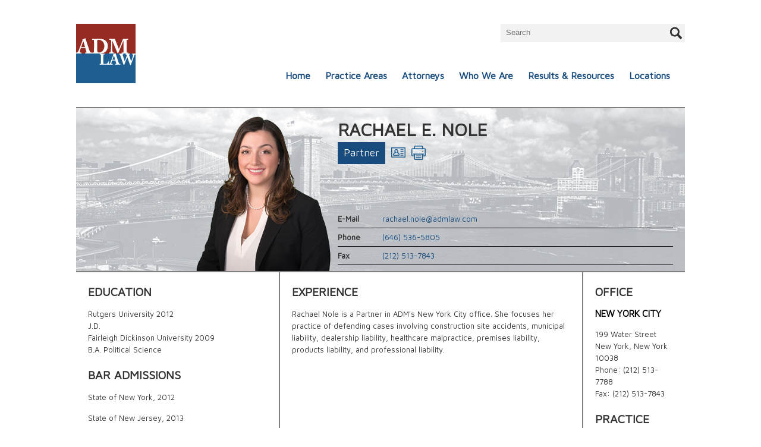

--- FILE ---
content_type: text/html; charset=utf-8
request_url: https://admlaw.com/rachael-nole
body_size: 4584
content:


<!DOCTYPE html>
<html lang="en" class="no-js">
<head xmlns:og="http://ogp.me/ns">
    <meta http-equiv="X-UA-Compatible" content="IE=edge" />
    <meta charset="utf-8" />
    <meta name="viewport" content="width=device-width" />
    <link href='https://fonts.googleapis.com/css?family=Maven+Pro' rel='stylesheet' type='text/css'>
    <link rel="stylesheet" href="/Styles/SatGrid.css" />
    <link rel="stylesheet" href="/Styles/font-awesome.min.css" />
    <link rel="stylesheet" href="/Styles/Site.css" />

    <script type="text/javascript" src="//ajax.googleapis.com/ajax/libs/jquery/1.11.1/jquery.min.js"></script>
    <script type="text/javascript" src="/Scripts/modernizr-2.8.2.js"></script>
    <script type="text/javascript" src="/Scripts/jquery-ui-1.10.4.custom.min.js"></script>
    <script type="text/javascript" src="/Scripts/swfobject.js"></script>

    <script type="text/javascript" src="/Scripts/Sitewide.js?v=2"></script>

    
  
    <!-- Google tag (gtag.js) -->
    <script async src="https://www.googletagmanager.com/gtag/js?id=UA-1253447-12"></script>
    <script>
      window.dataLayer = window.dataLayer || [];
      function gtag(){dataLayer.push(arguments);}
      gtag('js', new Date());

      gtag('config', 'UA-1253447-12');
    </script>

    <!-- GA4 Google tag (gtag.js) -->
    <script async src="https://www.googletagmanager.com/gtag/js?id=G-M2D6T0TZNT"></script>
    <script>
      window.dataLayer = window.dataLayer || [];
      function gtag(){dataLayer.push(arguments);}
      gtag('js', new Date());

      gtag('config', 'G-M2D6T0TZNT');
    </script>

      <link rel="canonical" href="https://www.admlaw.com/rachael-nole" />
    

<meta  property="og:type" content="website" />
<meta  property="og:title" content="35" />


<meta  name="twitter:card" content="summary_large_image" />
<meta  name="twitter:title" content="35" />



<script type="text/javascript">
 $(document).ready(function() {
  if ($('.wb-editor-form').length>0) {
    $.getScript("/satlib/h/resource/publicWBFormScripts.ashx");
  }
 });
</script>
<title>
	Ahmuty Demers &amp; McManus LLP : 35
</title></head>
<body class=" showbio_page ">
    <form name="aspnetForm" method="post" action="./showbio.aspx?show=725" id="aspnetForm">
<input type="hidden" name="__VIEWSTATE" id="__VIEWSTATE" value="/[base64]" />

<input type="hidden" name="__VIEWSTATEGENERATOR" id="__VIEWSTATEGENERATOR" value="9B45A006" />
<input type="hidden" name="__EVENTVALIDATION" id="__EVENTVALIDATION" value="/wEdAAMZtAU4KSLP7cyWXoo6qc9nC36vhGsRGh3am4wpXfG0/cOcLwa/Hczgp/YIxKG24p7o2GEiuyLzNNaUYI4RbLzf//q1txZnJocavmEzSibwpg==" />

        <header id="ctl00_headsection" class="sg-pagewidth">
            <div class="pageHeaderContentWrapper">
                <a class="siteLogo" href="/"></a>
                <a class="navToggle" href="javascript:;"><i class="fa fa-bars"></i></a>
                <a class="siteSearchToggle" href="javascript:;"><i class="fa fa-search"></i></a>
                <div class="clear"></div>
                <nav>
                    <div class="menuItem">
                        <a class="menuAction" href="/">Home</a>
                    </div>
                    <div class="menuItem">
                        <a class="menuAction" href="/Areas.aspx">Practice Areas</a>
                    </div>
                    <div class="menuItem">
                        <a class="menuAction" href="/Bios.aspx">Attorneys</a>
                    </div>
                    <div class="menuItem">
                        <a class="menuAction" href="/About.aspx">Who We Are</a>
                    </div>
                    <div class="menuItem">
                        <a class="menuAction" href="/Media.aspx">Results & Resources</a>
                    </div>
                    <div class="menuItem">
                        <a class="menuAction" href="/ShowLocation.aspx">Locations</a>
                    </div>
                </nav>
                <div class="siteSearch">
                    <input name="ctl00$SiteSearchInput" type="text" id="ctl00_SiteSearchInput" class="siteSearchInput" placeholder="Search" />
                    <input type="image" name="ctl00$SiteSearchSubmit" id="ctl00_SiteSearchSubmit" class="siteSearchSubmit " src="Images/Site/Search_Icon.png" alt="Search" border="0" />
                </div>
            </div>
            <div class="clear"></div>
        </header>
        <main class="sg-pagewidth" role="main">
            <div class="pageFeaturedContentWrapper">
                
    <div class="bioImageWrapper">
        
                <img class="sharedFeaturedImage" src="/images/Global/5225_BioBackgroundImage.jpg" />
            

        <img class="bioMainImage" src="/images/bio/Main_Nole_Rachael.png" />
    </div>
    <div class="bioNameWrapper">
        <h1 class="sharedFeaturedTitle">Rachael  E.  Nole </h1>

        <div class="featuredViewMore">Partner</div>
        <a target="_blank" href="/getvcard.aspx?Show=725" class="vCard"></a>
        <a target="_blank" href="/getpdf.aspx?Show=725" class="pdf"></a>

        <div class="clear"></div>
    </div>

    <div class="bioInfoWrapper">
        <div class="bioInfoRow"><span class="bioInfoLabel">E-Mail</span><a href="mailto:rachael.nole@admlaw.com">rachael.nole@admlaw.com</a></div>
        <div class="bioInfoRow"><span class="bioInfoLabel">Phone</span><a href="tel:(646) 536-5805">(646) 536-5805</a></div>
        <div class="bioInfoRow"><span class="bioInfoLabel">Fax</span><a href="fax:(212) 513-7843">(212) 513-7843</a></div>
    </div>



            </div>

            <div class="pageMainContentWrapper">
                

    <div class="sg-row">
        <div class="sg-col-md-4">
            <div class="box">
                
                        <div class="">
                            <h2>Education</h2>
                    
                        <div class="">
                            Rutgers University
                            2012<br />
                            J.D. 
                            <i></i>
                        </div>
                    
                        <div class="">
                            Fairleigh Dickinson University 
                            2009<br />
                            B.A. Political Science 
                            <i></i>
                        </div>
                    </div>

                

                <div class="sharedListContent">
                    <h2>Bar Admissions</h2>
                    <p>State of New York, 2012</p>

<p>State of New Jersey, 2013</p>

<p>United States District Court, District of New Jersey</p>

<p>United States District Court, Southern District of New York</p>

                </div>
                
                <div class="sharedListContent">
                    <h2>Memberships</h2>
                    <p>New York State Bar Association<br />
New Jersey State Bar Association</p>

<p></p>

                </div>
                
            </div>
        </div>
        <div class="sg-col-md-6">
            <div class="box borderRight borderLeft">
                <h2>Experience</h2>
                <p>Rachael Nole is a Partner in ADM&#39;s New York City office. She focuses her practice of defending cases involving construction site accidents, municipal liability, dealership liability, healthcare malpractice, premises liability, products liability, and professional liability.</p>

            </div>
        </div>

        <div class="sg-col-md-2">
            <div class="box">

                
                        <h2>Office</h2>
                    
                        <h3>
                            <a href="/New-York">New York City</a>
                        </h3>
                        <div class="">
                            199 Water Street
                            
                            
                            <br />New York,  New York  10038 
                            <br />Phone: (212) 513-7788 
                            <br />Fax: (212) 513-7843 
                        </div>
                    


                
                        <div class="sharedListContent">
                            <h2>Practice Areas</h2>
                    
                        <div>
                            <a href="/Construction-Site-Accidents">Construction Site Accidents </a>
                        </div>
                    
                        <div>
                            <a href="/Dealership-Liability">Dealership Liability</a>
                        </div>
                    
                        <div>
                            <a href="/nursing-home-litigation">Healthcare Malpractice  </a>
                        </div>
                    
                        <div>
                            <a href="/municipal-liability-Ahmuty-Demers-and-McManus">Municipal Liability </a>
                        </div>
                    
                        <div>
                            <a href="/Premises-Liability">Premises Liability</a>
                        </div>
                    
                        <div>
                            <a href="/products-liability">Products Liability </a>
                        </div>
                    
                        <div>
                            <a href="/professional-liability-Ahmuty-Demers-and-McManus">Professional Liability</a>
                        </div>
                    
                        </div>
                    

                
                        <div class="sharedListContent">
                            <h2>Results</h2>
                    
                        <div>
                            <a href="/rachael-nole-obtains-summary-judgment-in-new-york-county-in-construction-site-accident-case">• Rachael Nole Obtains Summary Judgment in New York County in Construction Site Accident Case</a>
                        </div>
                    
                        </div>
                    
                
                
                
            </div>
        </div>
    </div>

            </div>

        </main>
        <footer id="ctl00_footer" class="sg-pagewidth">
            <div class="pageFooterContentWrapper">
                <div class="pageFooterContent">
                    
                    <p>Copyright Ahmuty Demers &amp; McManus LLP 2026 / <a href="/Privacy.aspx">Terms of Use & Privacy</a> / <a href="/AttorneyAdvertising.aspx">Attorney Advertising</a></p>
                </div>                
                <div class="clear"></div>
            </div>
        </footer>
        <div id="mediumMediaWidth"></div>
        <div id="largeMediaWidth"></div>
    </form>
 
    <!-- Cached:1/20/2026 10:07:51 PM -->
</body>
</html>


--- FILE ---
content_type: text/css
request_url: https://admlaw.com/Styles/SatGrid.css
body_size: 2581
content:
/*
    SatGrid
    Dev: Brian Babey
    Started: 02/06/2015
    Updated: 02/09/2015
    ---------------------
    Grid supporting IE8+ and counting on media query support (with respond.js for IE8)

    IMPORTANT: 
      - This grid is intended for use as a clean start point for convenient structure.
      - It is not a solution for all parts of your layout, just the ones that need
        the convenient column-count swapping based on different responsive sizes.
      - If you need to do something tricky in a ton of cases to make this work, ask
        yourself if this is really the right tool.
      - Consider options like an extra internal element for spacing/sizing if you need
        special cases of offset/padding/layout behavioral mods.

    IMPLEMENTATION NOTES:
      - Based loosely on responsive grid cascade similar to bootstrap (sm/md/lg)
      - 12 column setup
      - Mobile-first rules
      - Uses percentage-based columns
      - Three adaptive breakpoints
        - sm: mobile+
        - md: tablet+
        - lg: desktop+

    MASTER CLASS LIST:
      - sg-pagewidth
      - sg-clear
      - sg-hide-(size)
      - sg-row
      - sg-row-pad
      - sg-col-(size)-#

    CUSTOMIZING FOR YOUR PROJECT:
      - Edit padding/margin on "sg-row-pad" sections to match desired pad sizes
      - Edit media query pixel breakpoints to match desired size
      - In site stylesheet (not this one), specify width of ".sg-pagewidth" for any fixed page sizes

    HELPER ELEMENTS:
      - "sg-pagewidth" : add to elements meant to fill page width (only a few, mostly containers)
      - "sg-clear" : clearing element for floats/rows
      - "sg-clearfix" : add to elements to apply clearfix rules
      - "sg-hide-(size)" : hide this element only at (size)

    GRID USAGE DETAILS:
      - "sg-row" should be placed on every row element
      - "sg-row-pad" should be added to row elements that should pad their columns
      - Mark columns with class "col-sz-#" based on colspan for that size *AND ABOVE*
        - "sg-col-sm-6" will take up 6/12 width in small/medium/large
        - "sg-col-md-4" will take up 4/12 width in medium/large
        - "sg-col-lg-2" will take up 2/12 width in large

    GRID CLEARING AT MULTIPLE SIZES:
      - Column behaviors should "cascade up" but you may need to add explicit
        clearing elements to ensure proper wrap points for multiples.
        - ex: "sg-clear"

*/


/* BASELINE RULES (ASSUME MOBILE+) ######################################################### */
.sg-pagewidth {box-sizing:border-box;-moz-box-sizing:border-box;-webkit-box-sizing:border-box;width:auto;min-width:320px;margin:0 auto;position:relative;}

/* clearing */
.sg-clearfix:after {content:" ";display:table;clear:both;}
.sg-clear {clear:both;}
.sg-row:before, .sg-row:after {content:" ";display:table;}
.sg-row:after {clear:both;}

/* grid row */
.sg-row {*zoom:1;margin-left:auto;margin-right:auto;}
.sg-row img {max-width:100%;}

/* grid col basics */
.sg-col-sm-1, .sg-col-sm-2, .sg-col-sm-3, .sg-col-sm-4, .sg-col-sm-5, .sg-col-sm-6, .sg-col-sm-7, .sg-col-sm-8, .sg-col-sm-9, .sg-col-sm-10, .sg-col-sm-11, .sg-col-sm-12,
.sg-col-md-1, .sg-col-md-2, .sg-col-md-3, .sg-col-md-4, .sg-col-md-5, .sg-col-md-6, .sg-col-md-7, .sg-col-md-8, .sg-col-md-9, .sg-col-md-10, .sg-col-md-11, .sg-col-md-12,
.sg-col-lg-1, .sg-col-lg-2, .sg-col-lg-3, .sg-col-lg-4, .sg-col-lg-5, .sg-col-lg-6, .sg-col-lg-7, .sg-col-lg-8, .sg-col-lg-9, .sg-col-lg-10, .sg-col-lg-11, .sg-col-lg-12
{
    width:100%;display:block;float:left;position:relative;
}

/* grid col sizes */
.sg-col-sm-1  {width:8.3333333333%;}
.sg-col-sm-2  {width:16.6666666667%;}
.sg-col-sm-3  {width:25%;}
.sg-col-sm-4  {width:33.3333333333%;}
.sg-col-sm-5  {width:41.6666666667%;}
.sg-col-sm-6  {width:50%;}
.sg-col-sm-7  {width:58.3333333333%;}
.sg-col-sm-8  {width:66.6666666667%;}
.sg-col-sm-9  {width:75%;}
.sg-col-sm-10 {width:83.3333333333%;}
.sg-col-sm-11 {width:91.6666666667%;}
.sg-col-sm-12 {width:100%;}

/* grid padding sizes */
.sg-row-pad {margin-left:-14px;margin-right:-14px;}
.sg-row-pad > .sg-col-sm-1, .sg-row-pad > .sg-col-sm-2, .sg-row-pad > .sg-col-sm-3, .sg-row-pad > .sg-col-sm-4, .sg-row-pad > .sg-col-sm-5, .sg-row-pad > .sg-col-sm-6, .sg-row-pad > .sg-col-sm-7, .sg-row-pad > .sg-col-sm-8, .sg-row-pad > .sg-col-sm-9, .sg-row-pad > .sg-col-sm-10, .sg-row-pad > .sg-col-sm-11, .sg-row-pad > .sg-col-sm-12,
.sg-row-pad > .sg-col-md-1, .sg-row-pad > .sg-col-md-2, .sg-row-pad > .sg-col-md-3, .sg-row-pad > .sg-col-md-4, .sg-row-pad > .sg-col-md-5, .sg-row-pad > .sg-col-md-6, .sg-row-pad > .sg-col-md-7, .sg-row-pad > .sg-col-md-8, .sg-row-pad > .sg-col-md-9, .sg-row-pad > .sg-col-md-10, .sg-row-pad > .sg-col-md-11, .sg-row-pad > .sg-col-md-12,
.sg-row-pad > .sg-col-lg-1, .sg-row-pad > .sg-col-lg-2, .sg-row-pad > .sg-col-lg-3, .sg-row-pad > .sg-col-lg-4, .sg-row-pad > .sg-col-lg-5, .sg-row-pad > .sg-col-lg-6, .sg-row-pad > .sg-col-lg-7, .sg-row-pad > .sg-col-lg-8, .sg-row-pad > .sg-col-lg-9, .sg-row-pad > .sg-col-lg-10, .sg-row-pad > .sg-col-lg-11, .sg-row-pad > .sg-col-lg-12
{
    box-sizing:border-box;-moz-box-sizing:border-box;-webkit-box-sizing:border-box;padding-left:14px;padding-right:14px;
}


/* SIZE-BASED ELEMENT HIDING ONLY ######################################################### */
@media only screen                         and (max-width: 767px)  { .sg-hide-sm {display:none!important;} }
@media only screen and (min-width: 768px)  and (max-width: 1024px) { .sg-hide-md {display:none!important;} }
@media only screen and (min-width: 1025px)                         { .sg-hide-lg {display:none!important;} }



/* MEDIUM RULES (TABLET+) ######################################################### */
@media only screen and (min-width: 768px) {
    /* grid col overrides */
    .sg-col-md-1  {width:8.3333333333%;}
    .sg-col-md-2  {width:16.6666666667%;}
    .sg-col-md-3  {width:25%;}
    .sg-col-md-4  {width:33.3333333333%;}
    .sg-col-md-5  {width:41.6666666667%;}
    .sg-col-md-6  {width:50%;}
    .sg-col-md-7  {width:58.3333333333%;}
    .sg-col-md-8  {width:66.6666666667%;}
    .sg-col-md-9  {width:75%;}
    .sg-col-md-10 {width:83.3333333333%;}
    .sg-col-md-11 {width:91.6666666667%;}
    .sg-col-md-12 {width:100%;}

    /* grid padding sizes */
    .sg-row-pad {margin-left:-14px;margin-right:-14px;}
    .sg-row-pad > .sg-col-sm-1, .sg-row-pad > .sg-col-sm-2, .sg-row-pad > .sg-col-sm-3, .sg-row-pad > .sg-col-sm-4, .sg-row-pad > .sg-col-sm-5, .sg-row-pad > .sg-col-sm-6, .sg-row-pad > .sg-col-sm-7, .sg-row-pad > .sg-col-sm-8, .sg-row-pad > .sg-col-sm-9, .sg-row-pad > .sg-col-sm-10, .sg-row-pad > .sg-col-sm-11, .sg-row-pad > .sg-col-sm-12,
    .sg-row-pad > .sg-col-md-1, .sg-row-pad > .sg-col-md-2, .sg-row-pad > .sg-col-md-3, .sg-row-pad > .sg-col-md-4, .sg-row-pad > .sg-col-md-5, .sg-row-pad > .sg-col-md-6, .sg-row-pad > .sg-col-md-7, .sg-row-pad > .sg-col-md-8, .sg-row-pad > .sg-col-md-9, .sg-row-pad > .sg-col-md-10, .sg-row-pad > .sg-col-md-11, .sg-row-pad > .sg-col-md-12
    {
        box-sizing:border-box;-moz-box-sizing:border-box;-webkit-box-sizing:border-box;padding-left:14px;padding-right:14px;
    }
}

/* LARGE RULES (DESKTOP+) ######################################################### */
@media only screen and (min-width: 1025px) {
    /* grid col overrides */
    .sg-col-lg-1  {width:8.3333333333%;}
    .sg-col-lg-2  {width:16.6666666667%;}
    .sg-col-lg-3  {width:25%;}
    .sg-col-lg-4  {width:33.3333333333%;}
    .sg-col-lg-5  {width:41.6666666667%;}
    .sg-col-lg-6  {width:50%;}
    .sg-col-lg-7  {width:58.3333333333%;}
    .sg-col-lg-8  {width:66.6666666667%;}
    .sg-col-lg-9  {width:75%;}
    .sg-col-lg-10 {width:83.3333333333%;}
    .sg-col-lg-11 {width:91.6666666667%;}
    .sg-col-lg-12 {width:100%;}

    /* grid padding sizes */
    .sg-row-pad {margin-left:-14px;margin-right:-14px;}
    .sg-row-pad > .sg-col-sm-1, .sg-row-pad > .sg-col-sm-2, .sg-row-pad > .sg-col-sm-3, .sg-row-pad > .sg-col-sm-4, .sg-row-pad > .sg-col-sm-5, .sg-row-pad > .sg-col-sm-6, .sg-row-pad > .sg-col-sm-7, .sg-row-pad > .sg-col-sm-8, .sg-row-pad > .sg-col-sm-9, .sg-row-pad > .sg-col-sm-10, .sg-row-pad > .sg-col-sm-11, .sg-row-pad > .sg-col-sm-12,
    .sg-row-pad > .sg-col-md-1, .sg-row-pad > .sg-col-md-2, .sg-row-pad > .sg-col-md-3, .sg-row-pad > .sg-col-md-4, .sg-row-pad > .sg-col-md-5, .sg-row-pad > .sg-col-md-6, .sg-row-pad > .sg-col-md-7, .sg-row-pad > .sg-col-md-8, .sg-row-pad > .sg-col-md-9, .sg-row-pad > .sg-col-md-10, .sg-row-pad > .sg-col-md-11, .sg-row-pad > .sg-col-md-12,
    .sg-row-pad > .sg-col-lg-1, .sg-row-pad > .sg-col-lg-2, .sg-row-pad > .sg-col-lg-3, .sg-row-pad > .sg-col-lg-4, .sg-row-pad > .sg-col-lg-5, .sg-row-pad > .sg-col-lg-6, .sg-row-pad > .sg-col-lg-7, .sg-row-pad > .sg-col-lg-8, .sg-row-pad > .sg-col-lg-9, .sg-row-pad > .sg-col-lg-10, .sg-row-pad > .sg-col-lg-11, .sg-row-pad > .sg-col-lg-12
    {
        box-sizing:border-box;-moz-box-sizing:border-box;-webkit-box-sizing:border-box;padding-left:14px;padding-right:14px;
    }
}


/* FINAL OVERRIDES (ALL SIZES ) ################################################### */



--- FILE ---
content_type: application/x-javascript
request_url: https://admlaw.com/Scripts/Sitewide.js?v=2
body_size: 3736
content:
$(function () {

    //doing some overriding of jquery tabs to make it able to find tab contents outside of ".tabs" container
    $.widget("myTabs.tabs", $.ui.tabs, {
        //widgetEventPrefix: $.ui.tabs.prototype.widgetEventPrefix,
        _processTabs: function () {
            //console.log("My Tabs");
            var that = this;

            this.tablist = this._getList()
                .addClass("ui-tabs-nav ui-helper-reset ui-helper- ui-widget-header ui-corner-all")
                .attr("role", "tablist")

                // Prevent users from focusing disabled tabs via click
                .delegate("> li", "mousedown" + this.eventNamespace, function (event) {
                    if ($(this).is(".ui-state-disabled")) {
                        event.preventDefault();
                    }
                })

                // support: IE <9
                // Preventing the default action in mousedown doesn't prevent IE
                // from focusing the element, so if the anchor gets focused, blur.
                // We don't have to worry about focusing the previously focused
                // element since clicking on a non-focusable element should focus
                // the body anyway.
                .delegate(".ui-tabs-anchor", "focus" + this.eventNamespace, function () {
                    if ($(this).closest("li").is(".ui-state-disabled")) {
                        this.blur();
                    }
                });

            this.tabs = this.tablist.find("> li:has(a[href])")
                .addClass("ui-state-default ui-corner-top")
                .attr({
                    role: "tab",
                    tabIndex: -1
                });

            this.anchors = this.tabs.map(function () {
                return $("a", this)[0];
            })
                .addClass("ui-tabs-anchor")
                .attr({
                    role: "presentation",
                    tabIndex: -1
                });

            this.panels = $();

            this.anchors.each(function (i, anchor) {
                var selector, panel, panelId,
                    anchorId = $(anchor).uniqueId().attr("id"),
                    tab = $(anchor).closest("li"),
                    originalAriaControls = tab.attr("aria-controls");

                // inline tab
                if (that._isLocal(anchor)) {
                    selector = anchor.hash;
                    panelId = selector.substring(1);
                    panel = $("body").find(that._sanitizeSelector(selector)); //changed from that.element.find(that._sanitizeSelector(selector));
                    // remote tab
                } else {
                    // If the tab doesn't already have aria-controls,
                    // generate an id by using a throw-away element
                    panelId = tab.attr("aria-controls") || $({}).uniqueId()[0].id;
                    selector = "#" + panelId;
                    panel = $("body").find(selector); //changed from that.element.find(selector);
                    if (!panel.length) {
                        panel = that._createPanel(panelId);
                        panel.insertAfter(that.panels[i - 1] || that.tablist);
                    }
                    panel.attr("aria-live", "polite");
                }

                if (panel.length) {
                    that.panels = that.panels.add(panel);
                }
                if (originalAriaControls) {
                    tab.data("ui-tabs-aria-controls", originalAriaControls);
                }
                tab.attr({
                    "aria-controls": panelId,
                    "aria-labelledby": anchorId
                });
                panel.attr("aria-labelledby", anchorId);
            });

            this.panels
                .addClass("ui-tabs-panel ui-widget-content ui-corner-bottom")
                .attr("role", "tabpanel");

        },
        _getPanelForTab: function (tab) {
            var id = $(tab).attr("aria-controls");
            return $("body").find(this._sanitizeSelector("#" + id)); //changed from this.element.find(this._sanitizeSelector("#" + id));
        },
        //We need to redefine _isLocal even though it isn't being changed from $.ui.tabs because it is part of the widget definition rather than a 
        //part of the ui.tabs namespace. (it doesnt exist unless it's defined in the current widget definition)
        _isLocal: (function () {
            var rhash = /#.*$/;

            return function (anchor) {
                var anchorUrl, locationUrl;

                // support: IE7
                // IE7 doesn't normalize the href property when set via script (#9317)
                anchor = anchor.cloneNode(false);

                anchorUrl = anchor.href.replace(rhash, "");
                locationUrl = location.href.replace(rhash, "");

                // decoding may throw an error if the URL isn't UTF-8 (#9518)
                try {
                    anchorUrl = decodeURIComponent(anchorUrl);
                } catch (error) { }
                try {
                    locationUrl = decodeURIComponent(locationUrl);
                } catch (error) { }

                return anchor.hash.length > 1 && anchorUrl === locationUrl;
            };
        })()

    });

    $(".tabs").tabs({
        //beforeActivate: function () {
        //    $(".pageContent").mCustomScrollbar("scrollTo", "top");
        //}
    });

    // In order for this to work, the data-submit property must be assigned and be a unique selector on the target.
    // The data-submit must also contain a full jquery selector like: ".wrapper .search"
    // EX: 
    // <input data-submit=".bioSearchSubmit" class="submit someStylingClass" type="text" />
    // ... Somewhere else on the page ...
    // <input class="bioSearchSubmit" type="<doesnt matter>" />
    $(".submit").on("keypress", function (e) {
        var submitelement = $(this).attr("data-submit");
        if (e.keyCode == 13) {
            if ($(submitelement).is('a') && $(submitelement).attr('href').indexOf('javascript:__doPostBack(') == 0) {
                // POSTBACK LINK CLICKS!
                eval($(submitelement).attr('href'));
            } else {
                $(submitelement).click();
            }
            return false;
        }
    });

    $(document).on("click", ".siteSearchToggle", function () {
        $("nav").slideUp(100);
        $(".siteSearch").toggle(250);
    });
    $(document).on("click", ".navToggle", function () {
        $(".siteSearch").slideUp(100);
        $("nav").slideToggle(250);
    });

    //this is here so that a click on an <a> tag in the sharedList will follow the link rather than open up the tag
    $(".sharedListTitle").on("click", function () {
        if ($(this).is("a")) { //if it's an anchor, follow it's link
            window.location = $(this).attr("href");
            return false;
        } else { //otherwise, propogate up the DOM
            return true;
        }

    });

    //example html
    //<ul class="sharedList expand">
    //    <li class="">
    //        <div class="">
    //            <a class="sharedListTitle" href="<%#BuildURL(Eval("Id"))%>"><%# Eval("First")%> <%# Eval("Middle")%> <%# Eval("Last")%> <%# Eval("Suffix")%></a>
    //            <a href="javascript:;" class="expandIcon"></a>
    //        </div>
    //expand code

    //$(document).on("click", ".expand li.sharedListLinkWrapper", function (e) {
    //    var parent = $(this).parent();
    //    if ($(parent).find(".expandIcon").hasClass("active")) {
    //        $(parent).find(".expandIcon").removeClass("active");
    //        $(parent).find(".sharedListContent").slideUp({
    //            complete: function () {
    //                $(parent).removeClass("active");
    //            }
    //        });
    //        return;
    //    }

    //    $(parent).find(".expandIcon").addClass("active");
    //    $(parent).find(".sharedListContent").slideDown({
    //        complete: function () {
    //            $(parent).addClass("active");
    //            //$(".pageContent").mCustomScrollbar("scrollTo", "li.active");
    //        }
    //    });

    //    $(parent).siblings().find(".expandIcon.active").removeClass("active");
    //    $(parent).siblings().find(".sharedListContent").slideUp({
    //        complete: function () {
    //            $(parent).removeClass("active");
    //        }
    //    });

    //});

    $(window).load(function () {
        $(window).trigger("resize");
    });

    $(window).on("resize", function () {
        //example
        //<div class="sg-row">
        //  <div class="sg-col-[anything]-[anything]">
        //      <div class="box">
        //column resize
        $(".sg-row").each(function (i) {
            $(this).children("[class^='sg-col-']").children(".box").height("");

            var columns;

            if ($("#largeMediaWidth").is(":visible")) {
                columns = $(this).children("[class^='sg-col-']");
            }
            else if ($("#mediumMediaWidth").is(":visible")) {
                columns = $(this).children("[class^='sg-col-md-'],[class^='sg-col-sm-']");
            }
            else {//find all columns in that specific row
                columns = $(this).children("[class^='sg-col-sm-']");
            }

            var maxHeight = 0;
            columns.each(function (j) {
                var currentHeight = $(this).children(".box").height();
                maxHeight = currentHeight > maxHeight ? currentHeight : maxHeight;
            });
            columns.children(".box").height(maxHeight);

        });


    });


    //these numbers are set specifically for the current state of the CSS sheet.  Edit these if the heights or paddings need to change
    //Resize();

    //$(window).on("resize", function () {
    //    Resize();
    //});
    //alert(heightAdjustment);

    //$(".pageContent").mCustomScrollbar({
    //    setWidth: "380px",
    //    axis: "y",
    //    scrollbarPosition: "inside",
    //    scrollInertia: 20//,
    //    //advanced: { autoScrollOnFocus: ".:not(.sharedNonBoldTitle)" }
    //});
    //$(".pageRightContent").mCustomScrollbar({
    //    setWidth: "100%",
    //    axis: "y",
    //    scrollbarPosition: "inside",
    //    scrollInertia: 20,
    //    theme: "dark"
    //});


});

//var Resize = function () {
//    var heightAdjustment = $(window).height() - 321;
//    if (heightAdjustment > 465) {
//        $("main").height(heightAdjustment);
//        //.pageLeftContentWrapper, 
//        $(".pageRightContentWrapper, .pageContent").height(heightAdjustment - 30); //minus 30 for 15px of padding top and bottom
//    }
//}

//$.scrollbarWidth = function () {
//    var $outer = $('<div>').css({ visibility: 'hidden', width: 100, overflow: 'scroll' }).appendTo('body'),
//        widthWithScroll = $('<div>').css({ width: '100%' }).appendTo($outer).outerWidth();
//    $outer.remove();
//    return 100 - widthWithScroll;
//};